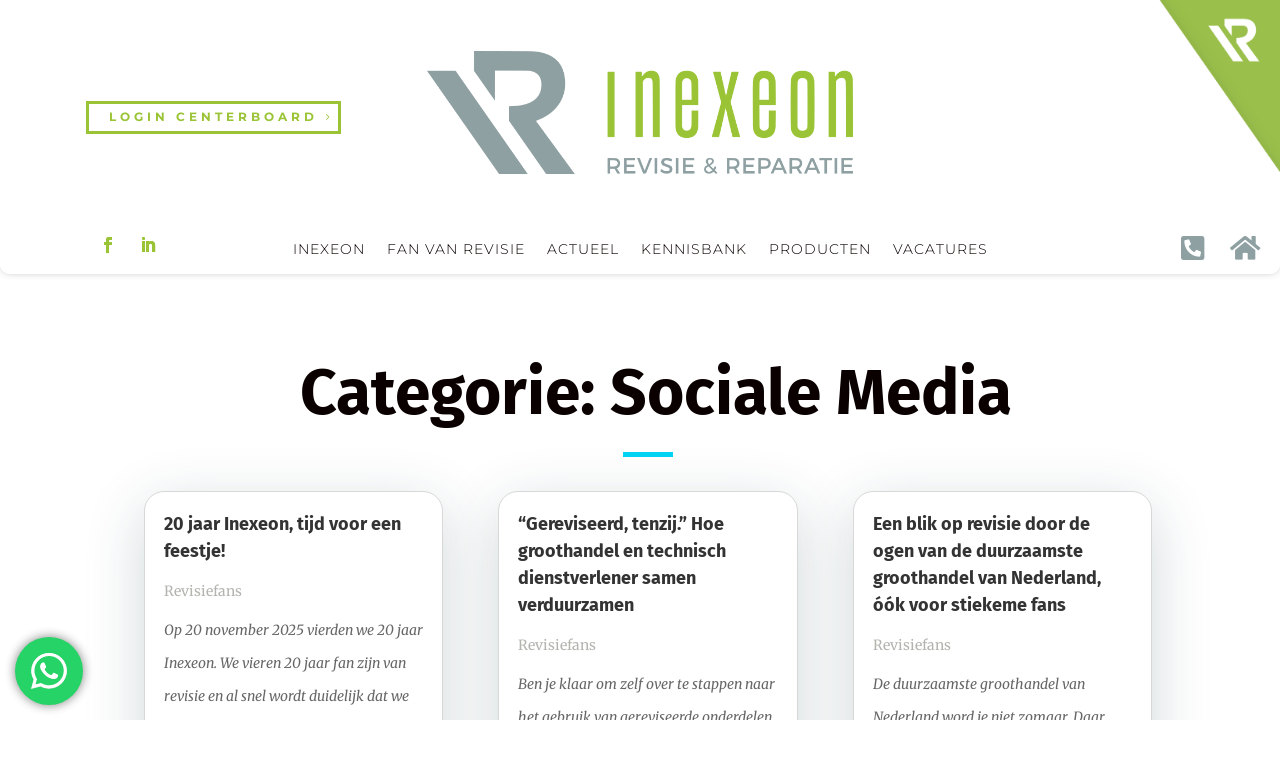

--- FILE ---
content_type: text/html; charset=utf-8
request_url: https://www.google.com/recaptcha/api2/anchor?ar=1&k=6LerJrMeAAAAAJENidsBr4gEdEShwqpa7MAy0Pv2&co=aHR0cHM6Ly93d3cuaW5leGVvbi5jb21wYW55OjQ0Mw..&hl=nl&v=PoyoqOPhxBO7pBk68S4YbpHZ&size=invisible&anchor-ms=20000&execute-ms=30000&cb=2qrshl1lmwrg
body_size: 48778
content:
<!DOCTYPE HTML><html dir="ltr" lang="nl"><head><meta http-equiv="Content-Type" content="text/html; charset=UTF-8">
<meta http-equiv="X-UA-Compatible" content="IE=edge">
<title>reCAPTCHA</title>
<style type="text/css">
/* cyrillic-ext */
@font-face {
  font-family: 'Roboto';
  font-style: normal;
  font-weight: 400;
  font-stretch: 100%;
  src: url(//fonts.gstatic.com/s/roboto/v48/KFO7CnqEu92Fr1ME7kSn66aGLdTylUAMa3GUBHMdazTgWw.woff2) format('woff2');
  unicode-range: U+0460-052F, U+1C80-1C8A, U+20B4, U+2DE0-2DFF, U+A640-A69F, U+FE2E-FE2F;
}
/* cyrillic */
@font-face {
  font-family: 'Roboto';
  font-style: normal;
  font-weight: 400;
  font-stretch: 100%;
  src: url(//fonts.gstatic.com/s/roboto/v48/KFO7CnqEu92Fr1ME7kSn66aGLdTylUAMa3iUBHMdazTgWw.woff2) format('woff2');
  unicode-range: U+0301, U+0400-045F, U+0490-0491, U+04B0-04B1, U+2116;
}
/* greek-ext */
@font-face {
  font-family: 'Roboto';
  font-style: normal;
  font-weight: 400;
  font-stretch: 100%;
  src: url(//fonts.gstatic.com/s/roboto/v48/KFO7CnqEu92Fr1ME7kSn66aGLdTylUAMa3CUBHMdazTgWw.woff2) format('woff2');
  unicode-range: U+1F00-1FFF;
}
/* greek */
@font-face {
  font-family: 'Roboto';
  font-style: normal;
  font-weight: 400;
  font-stretch: 100%;
  src: url(//fonts.gstatic.com/s/roboto/v48/KFO7CnqEu92Fr1ME7kSn66aGLdTylUAMa3-UBHMdazTgWw.woff2) format('woff2');
  unicode-range: U+0370-0377, U+037A-037F, U+0384-038A, U+038C, U+038E-03A1, U+03A3-03FF;
}
/* math */
@font-face {
  font-family: 'Roboto';
  font-style: normal;
  font-weight: 400;
  font-stretch: 100%;
  src: url(//fonts.gstatic.com/s/roboto/v48/KFO7CnqEu92Fr1ME7kSn66aGLdTylUAMawCUBHMdazTgWw.woff2) format('woff2');
  unicode-range: U+0302-0303, U+0305, U+0307-0308, U+0310, U+0312, U+0315, U+031A, U+0326-0327, U+032C, U+032F-0330, U+0332-0333, U+0338, U+033A, U+0346, U+034D, U+0391-03A1, U+03A3-03A9, U+03B1-03C9, U+03D1, U+03D5-03D6, U+03F0-03F1, U+03F4-03F5, U+2016-2017, U+2034-2038, U+203C, U+2040, U+2043, U+2047, U+2050, U+2057, U+205F, U+2070-2071, U+2074-208E, U+2090-209C, U+20D0-20DC, U+20E1, U+20E5-20EF, U+2100-2112, U+2114-2115, U+2117-2121, U+2123-214F, U+2190, U+2192, U+2194-21AE, U+21B0-21E5, U+21F1-21F2, U+21F4-2211, U+2213-2214, U+2216-22FF, U+2308-230B, U+2310, U+2319, U+231C-2321, U+2336-237A, U+237C, U+2395, U+239B-23B7, U+23D0, U+23DC-23E1, U+2474-2475, U+25AF, U+25B3, U+25B7, U+25BD, U+25C1, U+25CA, U+25CC, U+25FB, U+266D-266F, U+27C0-27FF, U+2900-2AFF, U+2B0E-2B11, U+2B30-2B4C, U+2BFE, U+3030, U+FF5B, U+FF5D, U+1D400-1D7FF, U+1EE00-1EEFF;
}
/* symbols */
@font-face {
  font-family: 'Roboto';
  font-style: normal;
  font-weight: 400;
  font-stretch: 100%;
  src: url(//fonts.gstatic.com/s/roboto/v48/KFO7CnqEu92Fr1ME7kSn66aGLdTylUAMaxKUBHMdazTgWw.woff2) format('woff2');
  unicode-range: U+0001-000C, U+000E-001F, U+007F-009F, U+20DD-20E0, U+20E2-20E4, U+2150-218F, U+2190, U+2192, U+2194-2199, U+21AF, U+21E6-21F0, U+21F3, U+2218-2219, U+2299, U+22C4-22C6, U+2300-243F, U+2440-244A, U+2460-24FF, U+25A0-27BF, U+2800-28FF, U+2921-2922, U+2981, U+29BF, U+29EB, U+2B00-2BFF, U+4DC0-4DFF, U+FFF9-FFFB, U+10140-1018E, U+10190-1019C, U+101A0, U+101D0-101FD, U+102E0-102FB, U+10E60-10E7E, U+1D2C0-1D2D3, U+1D2E0-1D37F, U+1F000-1F0FF, U+1F100-1F1AD, U+1F1E6-1F1FF, U+1F30D-1F30F, U+1F315, U+1F31C, U+1F31E, U+1F320-1F32C, U+1F336, U+1F378, U+1F37D, U+1F382, U+1F393-1F39F, U+1F3A7-1F3A8, U+1F3AC-1F3AF, U+1F3C2, U+1F3C4-1F3C6, U+1F3CA-1F3CE, U+1F3D4-1F3E0, U+1F3ED, U+1F3F1-1F3F3, U+1F3F5-1F3F7, U+1F408, U+1F415, U+1F41F, U+1F426, U+1F43F, U+1F441-1F442, U+1F444, U+1F446-1F449, U+1F44C-1F44E, U+1F453, U+1F46A, U+1F47D, U+1F4A3, U+1F4B0, U+1F4B3, U+1F4B9, U+1F4BB, U+1F4BF, U+1F4C8-1F4CB, U+1F4D6, U+1F4DA, U+1F4DF, U+1F4E3-1F4E6, U+1F4EA-1F4ED, U+1F4F7, U+1F4F9-1F4FB, U+1F4FD-1F4FE, U+1F503, U+1F507-1F50B, U+1F50D, U+1F512-1F513, U+1F53E-1F54A, U+1F54F-1F5FA, U+1F610, U+1F650-1F67F, U+1F687, U+1F68D, U+1F691, U+1F694, U+1F698, U+1F6AD, U+1F6B2, U+1F6B9-1F6BA, U+1F6BC, U+1F6C6-1F6CF, U+1F6D3-1F6D7, U+1F6E0-1F6EA, U+1F6F0-1F6F3, U+1F6F7-1F6FC, U+1F700-1F7FF, U+1F800-1F80B, U+1F810-1F847, U+1F850-1F859, U+1F860-1F887, U+1F890-1F8AD, U+1F8B0-1F8BB, U+1F8C0-1F8C1, U+1F900-1F90B, U+1F93B, U+1F946, U+1F984, U+1F996, U+1F9E9, U+1FA00-1FA6F, U+1FA70-1FA7C, U+1FA80-1FA89, U+1FA8F-1FAC6, U+1FACE-1FADC, U+1FADF-1FAE9, U+1FAF0-1FAF8, U+1FB00-1FBFF;
}
/* vietnamese */
@font-face {
  font-family: 'Roboto';
  font-style: normal;
  font-weight: 400;
  font-stretch: 100%;
  src: url(//fonts.gstatic.com/s/roboto/v48/KFO7CnqEu92Fr1ME7kSn66aGLdTylUAMa3OUBHMdazTgWw.woff2) format('woff2');
  unicode-range: U+0102-0103, U+0110-0111, U+0128-0129, U+0168-0169, U+01A0-01A1, U+01AF-01B0, U+0300-0301, U+0303-0304, U+0308-0309, U+0323, U+0329, U+1EA0-1EF9, U+20AB;
}
/* latin-ext */
@font-face {
  font-family: 'Roboto';
  font-style: normal;
  font-weight: 400;
  font-stretch: 100%;
  src: url(//fonts.gstatic.com/s/roboto/v48/KFO7CnqEu92Fr1ME7kSn66aGLdTylUAMa3KUBHMdazTgWw.woff2) format('woff2');
  unicode-range: U+0100-02BA, U+02BD-02C5, U+02C7-02CC, U+02CE-02D7, U+02DD-02FF, U+0304, U+0308, U+0329, U+1D00-1DBF, U+1E00-1E9F, U+1EF2-1EFF, U+2020, U+20A0-20AB, U+20AD-20C0, U+2113, U+2C60-2C7F, U+A720-A7FF;
}
/* latin */
@font-face {
  font-family: 'Roboto';
  font-style: normal;
  font-weight: 400;
  font-stretch: 100%;
  src: url(//fonts.gstatic.com/s/roboto/v48/KFO7CnqEu92Fr1ME7kSn66aGLdTylUAMa3yUBHMdazQ.woff2) format('woff2');
  unicode-range: U+0000-00FF, U+0131, U+0152-0153, U+02BB-02BC, U+02C6, U+02DA, U+02DC, U+0304, U+0308, U+0329, U+2000-206F, U+20AC, U+2122, U+2191, U+2193, U+2212, U+2215, U+FEFF, U+FFFD;
}
/* cyrillic-ext */
@font-face {
  font-family: 'Roboto';
  font-style: normal;
  font-weight: 500;
  font-stretch: 100%;
  src: url(//fonts.gstatic.com/s/roboto/v48/KFO7CnqEu92Fr1ME7kSn66aGLdTylUAMa3GUBHMdazTgWw.woff2) format('woff2');
  unicode-range: U+0460-052F, U+1C80-1C8A, U+20B4, U+2DE0-2DFF, U+A640-A69F, U+FE2E-FE2F;
}
/* cyrillic */
@font-face {
  font-family: 'Roboto';
  font-style: normal;
  font-weight: 500;
  font-stretch: 100%;
  src: url(//fonts.gstatic.com/s/roboto/v48/KFO7CnqEu92Fr1ME7kSn66aGLdTylUAMa3iUBHMdazTgWw.woff2) format('woff2');
  unicode-range: U+0301, U+0400-045F, U+0490-0491, U+04B0-04B1, U+2116;
}
/* greek-ext */
@font-face {
  font-family: 'Roboto';
  font-style: normal;
  font-weight: 500;
  font-stretch: 100%;
  src: url(//fonts.gstatic.com/s/roboto/v48/KFO7CnqEu92Fr1ME7kSn66aGLdTylUAMa3CUBHMdazTgWw.woff2) format('woff2');
  unicode-range: U+1F00-1FFF;
}
/* greek */
@font-face {
  font-family: 'Roboto';
  font-style: normal;
  font-weight: 500;
  font-stretch: 100%;
  src: url(//fonts.gstatic.com/s/roboto/v48/KFO7CnqEu92Fr1ME7kSn66aGLdTylUAMa3-UBHMdazTgWw.woff2) format('woff2');
  unicode-range: U+0370-0377, U+037A-037F, U+0384-038A, U+038C, U+038E-03A1, U+03A3-03FF;
}
/* math */
@font-face {
  font-family: 'Roboto';
  font-style: normal;
  font-weight: 500;
  font-stretch: 100%;
  src: url(//fonts.gstatic.com/s/roboto/v48/KFO7CnqEu92Fr1ME7kSn66aGLdTylUAMawCUBHMdazTgWw.woff2) format('woff2');
  unicode-range: U+0302-0303, U+0305, U+0307-0308, U+0310, U+0312, U+0315, U+031A, U+0326-0327, U+032C, U+032F-0330, U+0332-0333, U+0338, U+033A, U+0346, U+034D, U+0391-03A1, U+03A3-03A9, U+03B1-03C9, U+03D1, U+03D5-03D6, U+03F0-03F1, U+03F4-03F5, U+2016-2017, U+2034-2038, U+203C, U+2040, U+2043, U+2047, U+2050, U+2057, U+205F, U+2070-2071, U+2074-208E, U+2090-209C, U+20D0-20DC, U+20E1, U+20E5-20EF, U+2100-2112, U+2114-2115, U+2117-2121, U+2123-214F, U+2190, U+2192, U+2194-21AE, U+21B0-21E5, U+21F1-21F2, U+21F4-2211, U+2213-2214, U+2216-22FF, U+2308-230B, U+2310, U+2319, U+231C-2321, U+2336-237A, U+237C, U+2395, U+239B-23B7, U+23D0, U+23DC-23E1, U+2474-2475, U+25AF, U+25B3, U+25B7, U+25BD, U+25C1, U+25CA, U+25CC, U+25FB, U+266D-266F, U+27C0-27FF, U+2900-2AFF, U+2B0E-2B11, U+2B30-2B4C, U+2BFE, U+3030, U+FF5B, U+FF5D, U+1D400-1D7FF, U+1EE00-1EEFF;
}
/* symbols */
@font-face {
  font-family: 'Roboto';
  font-style: normal;
  font-weight: 500;
  font-stretch: 100%;
  src: url(//fonts.gstatic.com/s/roboto/v48/KFO7CnqEu92Fr1ME7kSn66aGLdTylUAMaxKUBHMdazTgWw.woff2) format('woff2');
  unicode-range: U+0001-000C, U+000E-001F, U+007F-009F, U+20DD-20E0, U+20E2-20E4, U+2150-218F, U+2190, U+2192, U+2194-2199, U+21AF, U+21E6-21F0, U+21F3, U+2218-2219, U+2299, U+22C4-22C6, U+2300-243F, U+2440-244A, U+2460-24FF, U+25A0-27BF, U+2800-28FF, U+2921-2922, U+2981, U+29BF, U+29EB, U+2B00-2BFF, U+4DC0-4DFF, U+FFF9-FFFB, U+10140-1018E, U+10190-1019C, U+101A0, U+101D0-101FD, U+102E0-102FB, U+10E60-10E7E, U+1D2C0-1D2D3, U+1D2E0-1D37F, U+1F000-1F0FF, U+1F100-1F1AD, U+1F1E6-1F1FF, U+1F30D-1F30F, U+1F315, U+1F31C, U+1F31E, U+1F320-1F32C, U+1F336, U+1F378, U+1F37D, U+1F382, U+1F393-1F39F, U+1F3A7-1F3A8, U+1F3AC-1F3AF, U+1F3C2, U+1F3C4-1F3C6, U+1F3CA-1F3CE, U+1F3D4-1F3E0, U+1F3ED, U+1F3F1-1F3F3, U+1F3F5-1F3F7, U+1F408, U+1F415, U+1F41F, U+1F426, U+1F43F, U+1F441-1F442, U+1F444, U+1F446-1F449, U+1F44C-1F44E, U+1F453, U+1F46A, U+1F47D, U+1F4A3, U+1F4B0, U+1F4B3, U+1F4B9, U+1F4BB, U+1F4BF, U+1F4C8-1F4CB, U+1F4D6, U+1F4DA, U+1F4DF, U+1F4E3-1F4E6, U+1F4EA-1F4ED, U+1F4F7, U+1F4F9-1F4FB, U+1F4FD-1F4FE, U+1F503, U+1F507-1F50B, U+1F50D, U+1F512-1F513, U+1F53E-1F54A, U+1F54F-1F5FA, U+1F610, U+1F650-1F67F, U+1F687, U+1F68D, U+1F691, U+1F694, U+1F698, U+1F6AD, U+1F6B2, U+1F6B9-1F6BA, U+1F6BC, U+1F6C6-1F6CF, U+1F6D3-1F6D7, U+1F6E0-1F6EA, U+1F6F0-1F6F3, U+1F6F7-1F6FC, U+1F700-1F7FF, U+1F800-1F80B, U+1F810-1F847, U+1F850-1F859, U+1F860-1F887, U+1F890-1F8AD, U+1F8B0-1F8BB, U+1F8C0-1F8C1, U+1F900-1F90B, U+1F93B, U+1F946, U+1F984, U+1F996, U+1F9E9, U+1FA00-1FA6F, U+1FA70-1FA7C, U+1FA80-1FA89, U+1FA8F-1FAC6, U+1FACE-1FADC, U+1FADF-1FAE9, U+1FAF0-1FAF8, U+1FB00-1FBFF;
}
/* vietnamese */
@font-face {
  font-family: 'Roboto';
  font-style: normal;
  font-weight: 500;
  font-stretch: 100%;
  src: url(//fonts.gstatic.com/s/roboto/v48/KFO7CnqEu92Fr1ME7kSn66aGLdTylUAMa3OUBHMdazTgWw.woff2) format('woff2');
  unicode-range: U+0102-0103, U+0110-0111, U+0128-0129, U+0168-0169, U+01A0-01A1, U+01AF-01B0, U+0300-0301, U+0303-0304, U+0308-0309, U+0323, U+0329, U+1EA0-1EF9, U+20AB;
}
/* latin-ext */
@font-face {
  font-family: 'Roboto';
  font-style: normal;
  font-weight: 500;
  font-stretch: 100%;
  src: url(//fonts.gstatic.com/s/roboto/v48/KFO7CnqEu92Fr1ME7kSn66aGLdTylUAMa3KUBHMdazTgWw.woff2) format('woff2');
  unicode-range: U+0100-02BA, U+02BD-02C5, U+02C7-02CC, U+02CE-02D7, U+02DD-02FF, U+0304, U+0308, U+0329, U+1D00-1DBF, U+1E00-1E9F, U+1EF2-1EFF, U+2020, U+20A0-20AB, U+20AD-20C0, U+2113, U+2C60-2C7F, U+A720-A7FF;
}
/* latin */
@font-face {
  font-family: 'Roboto';
  font-style: normal;
  font-weight: 500;
  font-stretch: 100%;
  src: url(//fonts.gstatic.com/s/roboto/v48/KFO7CnqEu92Fr1ME7kSn66aGLdTylUAMa3yUBHMdazQ.woff2) format('woff2');
  unicode-range: U+0000-00FF, U+0131, U+0152-0153, U+02BB-02BC, U+02C6, U+02DA, U+02DC, U+0304, U+0308, U+0329, U+2000-206F, U+20AC, U+2122, U+2191, U+2193, U+2212, U+2215, U+FEFF, U+FFFD;
}
/* cyrillic-ext */
@font-face {
  font-family: 'Roboto';
  font-style: normal;
  font-weight: 900;
  font-stretch: 100%;
  src: url(//fonts.gstatic.com/s/roboto/v48/KFO7CnqEu92Fr1ME7kSn66aGLdTylUAMa3GUBHMdazTgWw.woff2) format('woff2');
  unicode-range: U+0460-052F, U+1C80-1C8A, U+20B4, U+2DE0-2DFF, U+A640-A69F, U+FE2E-FE2F;
}
/* cyrillic */
@font-face {
  font-family: 'Roboto';
  font-style: normal;
  font-weight: 900;
  font-stretch: 100%;
  src: url(//fonts.gstatic.com/s/roboto/v48/KFO7CnqEu92Fr1ME7kSn66aGLdTylUAMa3iUBHMdazTgWw.woff2) format('woff2');
  unicode-range: U+0301, U+0400-045F, U+0490-0491, U+04B0-04B1, U+2116;
}
/* greek-ext */
@font-face {
  font-family: 'Roboto';
  font-style: normal;
  font-weight: 900;
  font-stretch: 100%;
  src: url(//fonts.gstatic.com/s/roboto/v48/KFO7CnqEu92Fr1ME7kSn66aGLdTylUAMa3CUBHMdazTgWw.woff2) format('woff2');
  unicode-range: U+1F00-1FFF;
}
/* greek */
@font-face {
  font-family: 'Roboto';
  font-style: normal;
  font-weight: 900;
  font-stretch: 100%;
  src: url(//fonts.gstatic.com/s/roboto/v48/KFO7CnqEu92Fr1ME7kSn66aGLdTylUAMa3-UBHMdazTgWw.woff2) format('woff2');
  unicode-range: U+0370-0377, U+037A-037F, U+0384-038A, U+038C, U+038E-03A1, U+03A3-03FF;
}
/* math */
@font-face {
  font-family: 'Roboto';
  font-style: normal;
  font-weight: 900;
  font-stretch: 100%;
  src: url(//fonts.gstatic.com/s/roboto/v48/KFO7CnqEu92Fr1ME7kSn66aGLdTylUAMawCUBHMdazTgWw.woff2) format('woff2');
  unicode-range: U+0302-0303, U+0305, U+0307-0308, U+0310, U+0312, U+0315, U+031A, U+0326-0327, U+032C, U+032F-0330, U+0332-0333, U+0338, U+033A, U+0346, U+034D, U+0391-03A1, U+03A3-03A9, U+03B1-03C9, U+03D1, U+03D5-03D6, U+03F0-03F1, U+03F4-03F5, U+2016-2017, U+2034-2038, U+203C, U+2040, U+2043, U+2047, U+2050, U+2057, U+205F, U+2070-2071, U+2074-208E, U+2090-209C, U+20D0-20DC, U+20E1, U+20E5-20EF, U+2100-2112, U+2114-2115, U+2117-2121, U+2123-214F, U+2190, U+2192, U+2194-21AE, U+21B0-21E5, U+21F1-21F2, U+21F4-2211, U+2213-2214, U+2216-22FF, U+2308-230B, U+2310, U+2319, U+231C-2321, U+2336-237A, U+237C, U+2395, U+239B-23B7, U+23D0, U+23DC-23E1, U+2474-2475, U+25AF, U+25B3, U+25B7, U+25BD, U+25C1, U+25CA, U+25CC, U+25FB, U+266D-266F, U+27C0-27FF, U+2900-2AFF, U+2B0E-2B11, U+2B30-2B4C, U+2BFE, U+3030, U+FF5B, U+FF5D, U+1D400-1D7FF, U+1EE00-1EEFF;
}
/* symbols */
@font-face {
  font-family: 'Roboto';
  font-style: normal;
  font-weight: 900;
  font-stretch: 100%;
  src: url(//fonts.gstatic.com/s/roboto/v48/KFO7CnqEu92Fr1ME7kSn66aGLdTylUAMaxKUBHMdazTgWw.woff2) format('woff2');
  unicode-range: U+0001-000C, U+000E-001F, U+007F-009F, U+20DD-20E0, U+20E2-20E4, U+2150-218F, U+2190, U+2192, U+2194-2199, U+21AF, U+21E6-21F0, U+21F3, U+2218-2219, U+2299, U+22C4-22C6, U+2300-243F, U+2440-244A, U+2460-24FF, U+25A0-27BF, U+2800-28FF, U+2921-2922, U+2981, U+29BF, U+29EB, U+2B00-2BFF, U+4DC0-4DFF, U+FFF9-FFFB, U+10140-1018E, U+10190-1019C, U+101A0, U+101D0-101FD, U+102E0-102FB, U+10E60-10E7E, U+1D2C0-1D2D3, U+1D2E0-1D37F, U+1F000-1F0FF, U+1F100-1F1AD, U+1F1E6-1F1FF, U+1F30D-1F30F, U+1F315, U+1F31C, U+1F31E, U+1F320-1F32C, U+1F336, U+1F378, U+1F37D, U+1F382, U+1F393-1F39F, U+1F3A7-1F3A8, U+1F3AC-1F3AF, U+1F3C2, U+1F3C4-1F3C6, U+1F3CA-1F3CE, U+1F3D4-1F3E0, U+1F3ED, U+1F3F1-1F3F3, U+1F3F5-1F3F7, U+1F408, U+1F415, U+1F41F, U+1F426, U+1F43F, U+1F441-1F442, U+1F444, U+1F446-1F449, U+1F44C-1F44E, U+1F453, U+1F46A, U+1F47D, U+1F4A3, U+1F4B0, U+1F4B3, U+1F4B9, U+1F4BB, U+1F4BF, U+1F4C8-1F4CB, U+1F4D6, U+1F4DA, U+1F4DF, U+1F4E3-1F4E6, U+1F4EA-1F4ED, U+1F4F7, U+1F4F9-1F4FB, U+1F4FD-1F4FE, U+1F503, U+1F507-1F50B, U+1F50D, U+1F512-1F513, U+1F53E-1F54A, U+1F54F-1F5FA, U+1F610, U+1F650-1F67F, U+1F687, U+1F68D, U+1F691, U+1F694, U+1F698, U+1F6AD, U+1F6B2, U+1F6B9-1F6BA, U+1F6BC, U+1F6C6-1F6CF, U+1F6D3-1F6D7, U+1F6E0-1F6EA, U+1F6F0-1F6F3, U+1F6F7-1F6FC, U+1F700-1F7FF, U+1F800-1F80B, U+1F810-1F847, U+1F850-1F859, U+1F860-1F887, U+1F890-1F8AD, U+1F8B0-1F8BB, U+1F8C0-1F8C1, U+1F900-1F90B, U+1F93B, U+1F946, U+1F984, U+1F996, U+1F9E9, U+1FA00-1FA6F, U+1FA70-1FA7C, U+1FA80-1FA89, U+1FA8F-1FAC6, U+1FACE-1FADC, U+1FADF-1FAE9, U+1FAF0-1FAF8, U+1FB00-1FBFF;
}
/* vietnamese */
@font-face {
  font-family: 'Roboto';
  font-style: normal;
  font-weight: 900;
  font-stretch: 100%;
  src: url(//fonts.gstatic.com/s/roboto/v48/KFO7CnqEu92Fr1ME7kSn66aGLdTylUAMa3OUBHMdazTgWw.woff2) format('woff2');
  unicode-range: U+0102-0103, U+0110-0111, U+0128-0129, U+0168-0169, U+01A0-01A1, U+01AF-01B0, U+0300-0301, U+0303-0304, U+0308-0309, U+0323, U+0329, U+1EA0-1EF9, U+20AB;
}
/* latin-ext */
@font-face {
  font-family: 'Roboto';
  font-style: normal;
  font-weight: 900;
  font-stretch: 100%;
  src: url(//fonts.gstatic.com/s/roboto/v48/KFO7CnqEu92Fr1ME7kSn66aGLdTylUAMa3KUBHMdazTgWw.woff2) format('woff2');
  unicode-range: U+0100-02BA, U+02BD-02C5, U+02C7-02CC, U+02CE-02D7, U+02DD-02FF, U+0304, U+0308, U+0329, U+1D00-1DBF, U+1E00-1E9F, U+1EF2-1EFF, U+2020, U+20A0-20AB, U+20AD-20C0, U+2113, U+2C60-2C7F, U+A720-A7FF;
}
/* latin */
@font-face {
  font-family: 'Roboto';
  font-style: normal;
  font-weight: 900;
  font-stretch: 100%;
  src: url(//fonts.gstatic.com/s/roboto/v48/KFO7CnqEu92Fr1ME7kSn66aGLdTylUAMa3yUBHMdazQ.woff2) format('woff2');
  unicode-range: U+0000-00FF, U+0131, U+0152-0153, U+02BB-02BC, U+02C6, U+02DA, U+02DC, U+0304, U+0308, U+0329, U+2000-206F, U+20AC, U+2122, U+2191, U+2193, U+2212, U+2215, U+FEFF, U+FFFD;
}

</style>
<link rel="stylesheet" type="text/css" href="https://www.gstatic.com/recaptcha/releases/PoyoqOPhxBO7pBk68S4YbpHZ/styles__ltr.css">
<script nonce="gAvODk6bNL2R6eeY3RsTng" type="text/javascript">window['__recaptcha_api'] = 'https://www.google.com/recaptcha/api2/';</script>
<script type="text/javascript" src="https://www.gstatic.com/recaptcha/releases/PoyoqOPhxBO7pBk68S4YbpHZ/recaptcha__nl.js" nonce="gAvODk6bNL2R6eeY3RsTng">
      
    </script></head>
<body><div id="rc-anchor-alert" class="rc-anchor-alert"></div>
<input type="hidden" id="recaptcha-token" value="[base64]">
<script type="text/javascript" nonce="gAvODk6bNL2R6eeY3RsTng">
      recaptcha.anchor.Main.init("[\x22ainput\x22,[\x22bgdata\x22,\x22\x22,\[base64]/[base64]/[base64]/[base64]/[base64]/[base64]/KGcoTywyNTMsTy5PKSxVRyhPLEMpKTpnKE8sMjUzLEMpLE8pKSxsKSksTykpfSxieT1mdW5jdGlvbihDLE8sdSxsKXtmb3IobD0odT1SKEMpLDApO08+MDtPLS0pbD1sPDw4fFooQyk7ZyhDLHUsbCl9LFVHPWZ1bmN0aW9uKEMsTyl7Qy5pLmxlbmd0aD4xMDQ/[base64]/[base64]/[base64]/[base64]/[base64]/[base64]/[base64]\\u003d\x22,\[base64]\\u003d\\u003d\x22,\x22w5Jjwo3CjhZuOH5iw49dwpJ2GFJ1XmJnw4Ivw7FMw53DoUgWC3vCh8K3w6tsw7wBw6zCocKawqPDisK1c8OPeCVkw6RQwpgEw6EGw6I9wpvDkQPCvEnCm8OXw4B5OGlEwrnDmsKeYMO7VUQ5wq8SMhMWQ8O/cQcTSMOuPsOsw4bDvcKXUlvCscK7TT1ST3Zsw4jCnDjDv2DDvVIbacKwVhrCqV5pZMKcCMOGJMOQw7/DlMKhLHAPw5nCpMOUw5kwXg9dYkXClTJYw4TCnMKPUnzClnV4BwrDtXfDqsKdMT5iKVjDmnpsw7w1wpbCmsONwq/DqWTDrcK9NMOnw7TCtzA/wr/CoE7DuVAYaEnDsTdFwrMWJ8Onw70gw6Rswqgtw6ACw65GGMKjw7waw57DuSUzLwLCi8KWesOSPcOPw7UzJcO7RQXCv1UHwo3CjjvDlXx9wqc8w48VDCA3EwzDuR7DmsOYO8OQQxfDrsKYw5VjDhJIw7PCgcKPRSzDtiNgw7rDqsKiwovCgsKTR8KTc3RDWQZ/wqgcwrJdw7RpwobCnmLDo1nDgBhtw4/[base64]/CiMOuYhY5wokMw4A4TMOgU3x+w4rCvlzCtMKvaXTCtH/CqRNywpzDkW/Co8OVwobChhJpRMKefcKCwqpMYMKZwqw5ecK6w5zCnylUUAYXLlbDkDhOwoI7TXQIUTMSw5cOwp/DgUBKDcOrNT3DpQvClXrDg8KnUsKaw453SBsuwpIFfnkTF8OZf0YowrfDgQZ7wpdHYcKYFAcFEsOow5HDp8OgwrfDqsO7dMOzwrouX8K+w7vDk8OVwrHDtWwVfDDDhRsEwrXCuHLDjBoBw4cLGsOKw6XDtcOqw6LCj8O3IVfDvwcVw4/Do8OEAcOAwrM2w57DqR7DpgvDqETCqXVtQMO3Yi7DrAhFw7/DuVsWwpg/[base64]/w6DDkcO/BDDDrMOkwqzCssOLNHHClMKNwo3ClEDDvFXDsMOiW0o/fsKzw6Buw6/DhkHDtcORC8KDfyfCplbDhsKCZMOpAnIlwr0wccONwr8vKMOCLCA/wrXCuMOnwoF3w7gQUGbDjX0Ew7zDhcKzwpbDlMK7wqp1RzXCn8KDKV9SwpjDtMKoLAk6BMOqwrTCqDXDo8OLQFpfwr3ChcKXf8OlSnjCtMOrw5fDqMKXw5PDiUtRw59cejpdw597UxhuWWXDssOsE1XCmH/Cs2HDtsOpLWXCosKEERjClEHCsSd4LcKRwq7Cq0rDkHgENR/Dg2bDs8KtwpMcNWAXbsO/dcKhwrTCk8OUCQLDtCrCgMK9aMOAwo7DnMK5VULDrFPDrCtJwqTChMOcOcKuITF2RUvCl8KbEMOEA8KiC1nCgcKyDcKJGgHDqQvDgcOZMsKGw7NNwoPCncO5w7vDrz4EMHjDmC04woXCgsKWWcOowqHDhS7Cl8K4w6XDpcKXL1jCp8OkIloFw7Y5GU/CvsOKw63CtcOONkFMw60kw5HCn2lQw4U2VUXClxJ8w4HDmA7DrTHDrsKObgfDrsKbwoTDiMKaw7AKezYVw4FbGcO8T8O4CUzCkMKkwqrCjsOOPcOLwrcFGcOYwo/Ch8Ksw61yIcOTRcKFeRjCucOtwqMYw5QAw57DowXCp8OZw67Cr1bDpMKjwofDocK6PMOlb0dNw7TCmxsacMKEwpnDk8Oaw6zCpMKfCsKKw7HDn8OhD8OtwrLCssKJwp/Diy0kI2p2w4PDuCTDj0kqw5BYBmliw7QgM8OswqEfw5XDqcKaKMKIRiVOS3zDuMOYIwAGZMKmwqJtFsOAw47CilZkXsO5CsKXw5zCixDDjMOFwolpKcOEwoPDoCZTwp3Ck8ONwrkuCRNWd8O7bADCik8Ywrk/w7XCuyDCngvDrcKAw5YpwpHDkGrChMK9w5DChAbDq8KUcMO4w60TRm7CjcKJTXoKw6Vnw5XCisKPwrzDsMOcecKUwqdzWGHDrMOeX8KMc8OUXcORwpnCtQDCpsK5w4XCjnlqEk0sw4BiYiHCt8KBDlxAHVJmw6R1w6HCucOEAAvCmcOMFGzDjMOIw63Crn/CksKaQcKpVMKOwolhwoQPw5HDnBjCkF7Cg8Kzw5NgdURxEMKrwozDsk3Du8KULgvCo3UIwpDClsOXwqg1wp/CkMOhworDoTjDlHwSQUHCpD8bI8KifsO5w7svfcKAbMOtNX0Jw5jChsOFSjTCpMKTwrgMcX/DlcO/w6hBwqcVDcOEBcK/[base64]/w4XCmgEkwpU7fMO+wrvCjkvChsOkbsO/[base64]/OXnCrMKibsOPwr1nwqLDs8OqwrHCqMOcw6/DqsOjCsK6UHzDiMK1Zloww5/[base64]/[base64]/[base64]/Ck27DonjDg3bDkWbCgGhnwqfCvx3DssKCw6LCggfDsMOxSicuwphhwp97wpnDosO+Cjdxwr5qwpl6XsK6Y8ObZcOKZGh6cMK3BTTDl8ORZMKqby9EwpHDjMKsw4LDvMKjFFMDw4NMDxrDt0zDrMOWA8KHw7DDmDvDvMO/w6Vnw4wqwoJPwrZqw77CigZXw6kOLRxHwoPCrcKGw5jCvcOlwrDDh8KEwpo7THo8Y8Kgw509YEFZHBp/agHDuMKLwrVbIMOrw4A5bcOBBGjCkx/DncKTwpfDgUAJw7/CtSN2OsKxworDrH0gRsOjanvCrMOMw6jDqcKkF8OmesOBwpHCnTHDgh5IAxjDgcKnDsKOwrPCl0zDlsOkw6VGw7XCs2nCoU/DpcOIf8OHw6gxecOOw6PDh8OWw4oBw7LDp2rCrC1sS2E8FHpCbMOueGHCqxzDrsKKwojDgMOvw6kHw6jCrABEwoNEwp7DoMKxblEbR8K/dsO4bMOSwpnDtcOuw6PCs1/CjFBwJMO4U8OlEcKETsOpw53CgCsJwpPCjWFXw5U2w7RawoHDkcKhwqbDt1/CtUHChsOLLmzDlSzCnsOHKSUlw55swoXCoMObw4h2RxrCmMOGHFZqEkZjLMO8wrVuwohJAhIDw4Vywo/Ds8OLw7bDrsO+wrV6Z8Knw4VDw7PDiMOhw7ldZcOvWxTDusOjwqViBsK7w4TCisKDc8KzwqRYwqxRw5BNwoTDg8Kmw6QCwpfCkjvCgW4dw4LDnGfCphBidmjCmVLDiMOIw7jCiWrCnsKPw7PCqxvDvMOZYMKIw7/Ci8OqQDljwo/CvMOlY1rCknUqwq/DsQsIwrMoHXTDtjhvw7QRED/DkT/DnUXDt3FsJl88EsOnw54BGcKDSXfDv8OQwpDDrcOzQ8OzfsKPwqLDgyPDo8O/ZXcaw5fDsC7DnsK0EsOJOcOgw4fDgsK8P8OOw4zCtsOlXsOpw6bCgMKRwo/CjcOuXDBFw6nDih7DvcKMw4JCY8KNw4xMZsOGAcOHQC/Ct8OtGMOKW8OZwqs4H8KmwpjDlWpXwp41By17LMOfU3LCjAYTP8OhfMOjw6TDgTHCmFzDmUkfw7vCmlgywqnCnAtYFUjDssOww6cEw4MxZgTCgXEawqzCsHsaSGPDm8ONwqbDoC1DScKKw5tJw7HCv8OGwonDusOkYsKbwrQCecOWV8K/M8OwGyo4wqTCq8KMGMKEVDNqJ8O2PBfDh8Oyw509BQjDjE/CsxvCucOkw5/DigfCp3DDsMOjwo0Yw59+wpAUwrTCn8KDwqfCvD1Vw5V4YHLDj8K0woFsUE4sUl5MaU/DusK6Uw04JxdUbsOxH8OTScKXbxXCsMONZQ/[base64]/[base64]/w5bCqFfCsFkBw4PCh8OWQSDDjMKyw5J1A8O0RgPDgxHCtsOcw4DChT7CmMKoAwHDmWHCnTBNfMKSwrwuw68/w4MmwoZ/wpYdYns1MWBJacKGw4DDjMKvW2vCumzCqcOEw4Y2wp3CgsK3JzXCvHhdV8OaPMOKKDTDsjgPYsO1IiLCsk/DoWsJwp59fV7Dsnxcw4ZqQi/DtzfDmMKuYknDnHTDmDPCmsOTLQ8sAFJmwqFgwpIdwolRUzF2w6HCqsKXw73Dkz4Vwok1wpLDn8O6w60qw4fDjcOefHlfwp96ZDx6w7bDk3J7c8Ohwo/CgXhMKm3Cqk5Jw7nCqFhpw5rCqcOzPwZ/WgzDpi3Cihw7Qh1/w65ewrIqCsOFw6TCg8KHSFIMwqtlXlDCucOlwr88wo1TwqjCoHrCjMKaHiLCqRU2e8OmYCTDgXZGR8Kgw7xpEnlnX8Opw4FCPMKbJMOjG0peJ3jCmsOQa8Otc2vChsO4ABrCuF/CtjYiwrPDhH8JUsOhwoTDrWEyPTIvw7/Dm8O0fSgEOMOWTcKFw47CvkbDg8OkLMKXw7RZw4nCjMK5w6TDv1zDnF7Ds8Ogw73CokvCnlzCpsKxw6Elw6d9w7FTWBEPw4XDp8KtwpQaw63DlMKQesOHwopAKsOHw6cVEVnCunFew4Rfw7cNwpA4w5HCjsO2JU/CgTrDoR/CjRbDnsKZwq7Cj8OcYsO8JcOCQHJJw59Kw7rCqn/Du8ODMcKnw6EPw5bCmxpJBmfDkzHCqHxJwovDgS0jGjXDucOCfRJSw6F6ScKfRWbCkSMwC8OHw41Nw6bDl8KbTj/DqMKuwrRRMMOfFnLDlB1Ywrxhw5x5JXQIwrjDvMKmw496KD56VBHCrcK+b8KbHsOlwqxFaCQdwqI7w6nDlGcBw7bDi8KWd8OVE8KqEMKdXnTCh3I8XSLDr8KmwpFpGcKlw4DCssKjSFnCkD3CjcOuXsKjw4ohwofCrMKZwq/DusKOXcOxw7nCuXM3VcOTw4XCv8KNLxXDvEU4WcOmP3V2w6DCnMOUUXrDi2hje8O8wr5/TCB3XSjDucOjw4pITsO4JHbCsjvCpMKUw4BAwrw1wpvDugjDrE00wonDrsKzwrlrPcKsSMOnMSzCq8KVEn87wp5OBno8dE7CqcKnwoUUZE54C8Kuw6/CpAPDl8KMw4Few4xgwoTDksKLHG0mX8OjCj/CjB7ChcOYw4dYFEPDr8OAc3TCu8Kkw7gvwrZRwq9LWUPDjsOUacKKe8K4ImtJw7DDvXV7BD3CpHlgBsKjPRRTwqvCoMK2QjXDt8KdZMK2w4/CksKbL8O5w7hjwrvDk8KxcMOpw7LCjMOPW8KnCQPCizvDgEk1b8KzwqLDpcOUwrYNw740FsOPw55BOmnDkjoRaMOaL8KHCiAaw6c0f8OgbMOgwq/Ci8OEw4JSMRbCmsOKwo/CgD3DizXDuMOKF8OiwqPDkUfDlGLDtXLCrno6wpM5R8OjwrjCgsO3w5ocwq3DscOlcy59w6J/X8ObeiJ3wrw9wqPDmgFDbHnCohvCosKpw4BufsOswpwYw6Agw6fDgcKlDnZaw7HClnELf8KMEsK5LMOdwrHCnnImXMK9w7DCssOuQRNGw43CqsOywodNRcOzw6PCiGciV3PDiAbDj8Ogw441w4/DksKDw7fDqxDDrgHClSLDlsOhwotUw6NidsK+woBqQCsYSsKeCzRmeMKZwqRww5vCmlHDj2vDml7DncKLwrTDvX/CrsK2w73DoX3DgMOzwprCqyQiw6kFwrxkw6E4U1olGMKAw4c9wprDqsK9wqnDt8OxPC3Cr8KxO0w6XsKfT8O2aMOlw6FiGMKqwoU3FkLDv8OLwqzDgUpvwofDvCLDrlvCvjo1enZhwoLCiFHDksKUAcO7wo9dBcKjF8OPwpnDg1BFWTcUJsKZwqgdwpRiwrFww4HDmh/Co8Onw60iwo7Ctm06w6w3a8OiEkHChMKTw5HDlAzDhcK4w7jCuAYlwoNpwooYwot0w69bHsO1KnzDlVjCisOLPn/[base64]/Dv8Opw7k6woDClFwILw5Fwq/[base64]/DusK1FDTCv19HLgZJdQ/DhirCl23DnHgTwoMqw43CvcONR10nw6fDj8OJw4BlRkvDrMOkDMOKY8KuFMKlwrAmVVtnw4AVw5TDhkbDj8KEdcKEw67CqsKTw5fDtiZWQn9cw79zCMKKw64PIyDDuxjCp8O4w5fDosOkw6DCn8K3LCvDh8Ohw6HCrHnDosOKIFDDoMOWwo3Dsg/CpTofw4obw67DjMKVYiEYcyXCvsOkwqrDhMK5UsO7dcOiKsKwc8OfFsOACVzCuRBAMMKrwp/[base64]/DqsK6HMODUmFaZ3k8wpLChSsYw6TDvsO8PMOyw6LDmEp+wqJ5ccKgwo4iHjxCLy7CuHbCuUhxU8OGw6l+bcOcwqsGYwzCr0Yww4jDn8KoKMKxVcKSI8K3wpnCgMO/w5x/woJpScKgZkfDjkx1wqHDrRrDhDYiw70vJ8Oqw49CwoDDusOqwqZuZDcMwqXCpsOtMHnCq8KWHMKiw4gMwoExDcOrRsOiecKewr8wRsOgUwXClkNcXFR6w4rDhz4iwr3Cr8KiYsOWasORwq/Co8OLcS7CjMORJ3k5w7zDqMOoKcKwFXDDlcOOWC7CpMKXwrRjw4JPwpLDgMKVRlh2MsOEVV/[base64]/[base64]/CkFXCl2fDlcOJS8KBw7bDmGPCrifDu8OHMWg6aMOrJcK5dVgyCxgOwrfCo2hrw6XCuMKPwrUZw7jCo8K7w4U2GRE6CMOJw6/DgRF4PsORRTEEBCgZw7YuOMKRwqDDlk9AaW88HMOrwpINwoQEwrzCkMOMw44DScOYMsObPSnCqcOow6N/[base64]/Fwp9LkrDi8KEw6hkQ2XDicOuWsKjw6vDksO4XcKbdBjDl0/[base64]/DnsKrw6hUfTjDrMOHwpjCrBtJTE89wojChkEfw7/DszLDt8Kswr8GYwvCosKweivDjsOidV/CpjLCnWZNfcKdw47DpMKbwoBSNMKvXMKxwopmw4/CgX5dSsOBTcOlYCoZw4DDgyxiwrAzLsK+UsOjF0nDv0cuHcO5wpbCsyjDu8OmQ8OLYVUcK0cewrd2EQLDmUU0w6nDiGLCvnJWF3LDhQ3DhcOlw5kzw5jDscKOKsOSZj1EUcOmwqUqLUzChMKYEcK3wqXDhyRwN8ODw5IyWsK/w6ArcyB1wq96w73DqRZGUsOvw7rDv8O4LcKMw65Cwp9MwoNuw6E4Dw4Pwq/CiMOrSCXCoTkZWsOVMsOsFsKEw5EUBDDDqMOnw6fCssKPw4jCuhDCshjDmyPDlWzCrDbCj8OdwofDhWbCnmBbZcKIwo3Dr0DChX/Dl34gw5ZMwrfDh8Kuw6/DpmUfV8K9wqjDusKkecOQw5rCusKJw4fDhiVgw5NHwohSw7sYwo/[base64]/[base64]/wpx6IhHDkcKEOGjDs8OEwqfCjsKsRSpnA8KiwoXDpERfVWY/woUUImHDqHbChCt7fMO/w7Epw7rCp3/DiWTCuH/DuUTCiA3DtcOgCsKwPjNDw5UZSG1/w6Erw7oJBMKPMRYXbEcIJTQMwrbCjUHDuT/CssOiw5cawqMcw5LDhcKqw4ZqTMO9wrrCuMKXEH/DnXPDn8KJw6MCwrIdwoc5UzjCg1Z5w59IbzXCusOXNsOUVDrCvGgeY8OfwrMrNmk8BcKAw63DhhtswpHDv8Oew4vDmcKTHQEGfMKcwr/Ct8OQYDvCkMK/w4LDhzDCrcOewpfCgMKBwooQPhzCtMK1dcOYcmHClsK5wpvDlTc8w53ClA8/wpHCkTocwq7CksKMw7VZw5QbwqzDicKgAMODwr/DqDRFw7Rsw69/[base64]/w5hnDHVCwpQwwrfCj8OdWcKgZSHCvMOlw5ldw4PCjsKKUcOHwpDDo8OMwpx9w6jCp8OGRxfDlEp2wqvDuMOHd3VCcMOEWUfDmsKowp1Rw6nDusOmwpZMwprDuUBcw7ZowqkxwqonUT/[base64]/DozMGwoPCmHREwr7Djhojw7vDnxYFwoRUw4AmwqlIw7Frw5xiJMKQwqLCuFPDrsORFcKxTsOGwo/CtBFCdyF3fsKEw6zCqsONG8KuwpdBwoUCMwwZwrTClVw2w4HCvz50w53Dgkl4w6UUw5HClQAvwpNcw7LCkMKHc2rCiAdUQsORZsK9wrjCnMKcRT4bF8Ofw6LCsSLDl8K3w4TDt8O/XMKXFC4CeiIZw5nCnXV5w7HDoMKLwoV9wroTwqLCjBXCj8OWfcOxwqlxKyQHBsOCwogIw5rCmcOywo1yUcKkGsO4d13Dr8KGwq/CggnCuMKwccOPfMKaJUZSXDICwpN2w7FGw7PDnTzCtwM0KMOcbSvDvVZQeMO/w6PCnmNmwoLCoSJOAWPCp1PDkBROw69jF8OlfApow5UmKxdwwoLClU/DgsOew6IOHcOUAcOeTcKew6Y+A8Oaw77DvsO4W8Krw4XCpcOcUXvDucKAw4QfGEfCsi/Dh18CEcKiZVY/woTClWzCicO2GmrCkWh2w4FWwpjCiMKkwrfChcKUQwrCl1fCpMKuw7XCqsOyZsKBw6EWwrPCgsO/LVcFUj0IKsOTwqvCmE7CnnfCsycUwrggwo/Dk8K/VsKeHgfCrwgrfMK6wqjDtG9efFsbwr3Ciypxw6FObEvCoznCqXBYKMKuw5/CmMOow6c2HX/Dm8OPwo7CosOuAsOLNMOYcMK5wpPDhVrDvmTDmcO/[base64]/w7fCjcO9w6luw6nCosKUwp/ChMKMOEjCqAVRw5/Cg1bCrV3DmMOcw6M6d8KTSMK3MU/CvCdNw4vDkcOMwrNmw4PDvcK8wpzDl0dMdsKTwpLCvcOrw6N5RsK7AHvCpMOIFQ7DrcKIScKYUXdEekwDw5s+CTlRZsOEPcKTw4bCosOWwoQxQsOIR8OhKmFzFMOUwo/DsVvDqgTCuybChVxVMsKpU8ORw5hcw7MnwopoPgXDg8KhbSzDpsKqc8O/w6ZOw6FBXcKAw4PCu8OpwozDlAnDrsKCw5XCj8KtcmPCrn03cMOuwq7Di8KxwpZ2BQF9AwHCtx9MwqbCoWI/w7nCmsOuwqXCvMOow6nDuQ3DtcOew5jDmGnDpF7CocOQLDZXw7xBSzTDu8K9w4DClQPDnW3DusOlDh1DwqQew58dWAghWlgEIhVzCsKlGcOSBsKDwrfCvmvCscOZw6N4Tg19A3/CiXFmw43CosO2w5zClmp/[base64]/DvRApwo5iw7t/AnzDiFbDrMOHPsK8wrnDsMOXwoHChsOOBxzDsMKVXjDCmcKwwqofwpPDssKXw4dbYcOtwphIw6kkwp7Dt0kIw68sasK/woEXEsOFw7/CicO2woIowrvDuMOHA8OHw517w77CoDEIfsO+w4IGwr7CsWPCijrDmxUNw6hhc2XDiSnDlRsBwqfCmsOPbFpjw7FGDUjCmMOpw6bCrzPDo33DgGjCt8Onwo9jw6YOw5fCsHbCgcKue8KFwo4cSy5sw7kUw6NjVXAIU8KGw6YBwrnDrHViwobCvmvChF7CiHNrw4/[base64]/CvsK8M8KYwpVpKVIjI8KxH8Oqw7EZwpJBe8K3wpAqbSd+w79oVMKIw6w+w4fDhXFlJj/DkMO0wonCn8KsH3TCrsOxwohxwp0/[base64]/DinfClsK+wrXCtTEjwqbCtB3ChMKxw5ELwq0Kw7/DiBghGMKhw7DDoVl+MMKFa8OyLwjDqsOxQzbCvsOAw48bw5xTDSHCqMOwwp4qSMO5woUcZcOIaMKwMsO1EzNcw585w4VHw5nDuUDDtBDCusO8wpXCtsOiAsKJw6/CvjbDu8OIecO/aVJxPywCJsK5wqPChQ4tw67Cm1rDsRbCqj1dwoHDqcKkwrRmGHUDw67DiXrDvMK8e1k8w4oePcOCw5IewpdVw5vDv07DiG58w5U+wrgUw4PDt8Oywq/CjcKuw6Q+D8Kgw4XCtwLDvMOteV3Cl3LClMKnPTzClMK7RlLCmcOVwrkxEDg2wovDr3M9Q8KwZMKYw5rDoibDiMOkBMOfw5XDoFRgLSzCiCDDkMKFwqwAw7vCocOCwofDmz/DsMKDw5zCqjQpwrzCug3Di8KGAxI2NhnDisOZfyTDs8ORwr4uw43Cs18Ew5JBw4XCkwHDoMKmw4XCs8KPMMOsAsOhCMOhFsKXw6tpUsO8w5zDgzJ+QcKCbMKwRMOgasOLGy7CjMKAwpMcRjDCryjDtMOfw63CmGQ+wplew5rDn0PCniUEwpzDkMKBw6/ChEB2w5ZSFcKlN8OSwphEWsKkPFkaw6PCjxrCicK9wog0NsKOCA0BwqIwwpIMAwHDniw/w5M6wpcTw5TCoFDCm3FAwovDqwcjLW/[base64]/DssKPw5rDr8KLTsOEw7vCiwcRwqVpwpcOS1XCrgHDkl9RUAskw61CEcO/O8KKw7doUcOSKMOrWlkKw6jCjcOYw7zDjlDCvwnDsmsCw4x+wqIUwpDCtTQnw4DClBBsDMK1woMywo7CrMKcw4E0w5IjJMK0XUrDnV0GIMOZDi0sw5/CuMOHZsKPKHgwwqprWMKuO8OFw6Flw6fDt8O9XTQFw7MTwo/[base64]/[base64]/[base64]/[base64]/HMK0K8KMHcOVwoAKBcK+EcKKwr/DlUHCmsOZwolawrzCjh4TTFzCsMOVwotYRXstw7Bxw7QpasK7w5/[base64]/ClsK6w400MVE9w7DCk8OQGQ0LEMKowogAw4h4KzxtaMOPwosEHEF8aWgEw7lwXcOBw4R4w5sxw7vCkMK6w5oxHsKISnDDn8O0w7jDssKvw5ldT8ORYcOIw4jCvkFtCcKow7PDrMOHwrsDwpfDlwMxYcOxfUVSJcO5w5FIQ8OdW8OXDGvCtXV/JsK3SBjDlcO3CHLCucKew6DDqcKBLsOew4vDq1fCgMOYw5nDjyXCiGrCu8OZGsK3w5s8VTl/wqY2FzE0w5XCmcKSw7TDtcKowrDDm8Kiwo95ZMOfw6/Cv8O6w5YRaCjDlF4eCHsZwpo8w5xlw7fCs0rDlVoBHiLDqsOrdUnCpgPDt8KcOzvCiMOBw4DDusKEf1srByZzOcKdw5cNCi3Co31Sw6rDq0RXw5EZwpvDrMKnF8O3w4nDvsK4DG/Cj8OaBsKMwps6wqjDmcKvOGfDh3gDw4fDl2gQSsKgFx1tw5fCt8O9w5PDj8O3O3XCpWF7JcO/CcK3asOCw6k8Bj3DtsKMw7rDpcOuwpzClMKUw6AGE8KhwovCgcO0ehLDocKKfcKPw41VwpzCtsKAwoQkAcOpR8O6w6EWwqrDv8KVSijCocKlw6jCuy5ewr8RWMK/wp9vR1fDucKVBF16w4rChH1nwrXDogvCnBfDjS/CiSZowoHCu8KDwozCrcOfwqs0HsKwaMOOasKpG1LCt8KqKCI7wq/DlXtDwrseJBcBPlU6w7/CicOBwqDDg8K0wrZnw4gUeRoiwoVmbjbClMOFw7fDrsKQw7/[base64]/[base64]/DhsOLCsKkEcKgw6bCmjTDnjsywodhw6F5wqHDkUl7CMKUwojDi1RYw5JyMsKTwrDCjsOQw6ZREMKSHC5VwqHDq8K7DcK5f8OAN8KEwrsZw5jCjmYGw5ZMHjkTwpTDhsOrwp3DhU1/X8KHw7fDjcKfPcOJBcOlBBgDw5IWw57DlcKHwpXClsOqcMKtw4B4wqQTZcOkwprCk1FkY8OCPMOZwpJnVXXDgVbDl0zDjkzDnsK8w7Rww4rDlMO8w7NTHTnCuyzDoBFpw7IhWn3CtnTCusK4wopcW10Jw6vCmcKsw5vCiMKuEQEkw6wQwo19ACRuScKtej/DrcOJw5/Ct8ObwpzDpsKfwprCmS7CmsOoCnHCkDIuRUJtwqrDo8OiDsK+XMKhD2nDgcK2w7EyG8KCIH0tTMKxTMK8fh/CimzDpsOpwpLDm8OvccOywpvDvsKWw6vDnmQbw5cvw59BE143fgRow7/DqW/CmGHCvlHCvzrDkWjCrzLDncKMw6AMPxTDgl9BK8KlwqkJwofCqsKqw6dvw40tC8O6ZcKSwppPJ8KewprCu8Oqw7R9w6Ipw6x4wpsSA8O5wr0XFxfDsQQRw4rDm1/[base64]/DvcO9wowyZ8Ohc8KywqEbfcKJLMK1w5Erwoxnwo7Ci8K7wofCqw7Dn8KRw79Ke8KfDsKLSMKpbVrChsKHXgETaxVZwpJ/[base64]/Cq8OsAF/[base64]/CkcKEAEHCksKfRgTCnybCgGzDkS7CnMK+w6Ukw4/CgEJecHnDlcOxR8O8wqpSf2nCs8KWLGc1wqEsCj46MBpsw6nCucK/[base64]/DksKOMcKaJsKaSSUPwqZZByzDjMKHIHhBw6XCqMOaIcOAAEPDsHLCnWVQasKNTcOlb8OrCcOWAcO+PsKywq/ChxDDpn7Dm8KPYBjCpFrCucOpRsKrwoHDssKCw659w6rCrGITQ3fCtMKMw4PDkDbDl8OswrwfKcK9P8OsTsObw5pEw5/DlUnDkwfDolHDnFjDtTvDksKkwrdVw7LDjsOgwpRTw6l5wrU6w4Uuw7XDqcOUaUvDvG3CrQbDncKRScOLGcOGEcKddsKFXcKqbFtNWlHDh8KBK8O+w7A8LCcGO8ODwp4SC8ObM8O0EMKbwqXCl8O/wrMhOMOoPxvDsA/DnnHDsULCmEkewrwiFysGcMKSw7nDsGHDunECw4XChW/DgMOATcOJwqNxwonDhMKlwpQQw7nCnMOnw4IDwopSw5HCi8Otw5nCnWHDkirDnsKlaADCl8OeVsOQwqrDoXPDtcKZwpFKccKIw79INMOGcMKWwrUXLsKIwrPDlcOwUjDCnVnDhHVvwoEPU1JAKyvDtH/Cu8O1DSdpw6FDwo5/w5PDg8Onw7ImIsObw4d/wrlEwoTCuzXCuC7CvsKmwqbDqV3CkcKZwojCqRTDhcO1UcK7bF3DnwfDklLCrsKQAmJpwq3Cs8OMw5hKdydgwoXCqFvDksKUJjLCpsOcwrfDpMOEwrbCg8KtwrYYwrzCgGDCmSTDvV3DssK/ahfDjMK+JsOBTsOkN3NAw7TCqG7CgCYOw4TCscOYwppwPcK5OXBxH8KCw4AMwqXDnMO5N8KJczpowqDDqUHDqFo4BhLDvsOmwrhAw7BTwp3CglrDs8OJfMOQwqwELMOkDsKIwqLDoWMTPMOaQWjCvwHDtR0fbsOMw4TDl08tTsKewo1SAsOMRRrCkMKNJMKlbMK/FmLCjsOnD8O+OX4XQEjDvMKVL8K0wrhbLURRw6UCaMKnw47DjcOGasKHw6x/akrDsGrDiU4Cd8K8csObwpTDqnjDmMOVN8KDDlfCvMO1P28saCDCoCfCucOuw4vDjXXDqgZFwo9HXT9+ClZgKsOowqPDijnCtBfDjMOZw7cSwohewqogWMO/T8Kyw4J8Dxk8e0zDmFkDJMO2wrJbwq3Cj8OlVsK1wqvCisOLwpPCvsOeDMKnw7d9fMOGwqvCpMODwqLDmsONw7s0K8K4bcOWw6jDiMKJwodrwoLCg8KoACcKJTRgw6tvaXQ2w7Y5w61RdivCnMKtw7pNwoFDXB/[base64]/[base64]/DtjZTIsOmwoHCiMKVJigicMKsw5oOwrPDlA3DvMKCVkZJw4wRwrZkVsKPTQEZQMOaScO8w5/CvkBiwrtAw77DmF40wqoZw4/DmcK1Z8KFw7vDgRFCw4YWLjALw4PDn8KVw5nDjcKlV17DhGXCs8KPOxguNiTDrMKxI8OeShxkIwxqF3/[base64]/CusOOQcOFdkDCvcO5fwPCryHDuMK+DsKrYDHDgsKrRWwRQ2B/XcKWJCUPw4YMVcK6w6Zaw5PCkmY2wrLCksOQw53DqsKHDsKfXD8wEic3Mw/CucOnf2NwDsKdVELCtcKew57Dp28fw4/Cr8OwQg4DwrE8AsKjeMK8WDfDhMKqwopiSRrCg8KWbsKmwowWwqrDhjHCkQDCkiFMw6YBwoDCj8OrwogyNyrCi8Osw5HCpTBXwrXCuMKhE8KowoXDvzzDrMK7wovCl8KQw7/Di8O0wojClEzDlsOywrhmXz1KwqHCosOEw7HCiwg2I2/ChHhGY8KsL8OiwojDq8KjwrRlwohMDMORZi3ClzzDknXCrcK2EMOuw5JwNsOgYsOgwo/Cv8OiRcO6RcKyw77CpnQpAsKWKSjCq0zDoSfDvngcwo5TLVfCosKawoLCp8OuKcKIN8Ojf8KhZsOmA11dwpUIe2l6wprCjsOSBQPDgcKcEMODwq0gwps/e8OWw6vDucKpfMKUHjjDucKFXzZyTEHCg1kTwrc6woXDpsOYTsKMdsKTwrF1wrIJIm9XECrCv8Omwr/DoMKNHkhrMcO9IAo0w59MBX1cI8OpQcKUOwTCi2PCuitWwo/CtEHDlwfDt0otw4B1SR0ZKcKRfcKrEj8DeyFwHMO9woTCjTXDlcOsw7/[base64]/Cm8KBwoVLJ2PDvzDDuVrCvxXCocOawrVMwqTCrEx5SsKUcx/Dkj9sACLClQLDucOOwrjCgcKSw4PCvQrDg20SZcK7woTCkcOYOMKDwqxHwqTDnsKxwrN/woYSw4hyJMO8wptJUsO3woATw71KU8Kqw5JFw6nDundBwqbDl8KocXXCmH5KaQbDmsOEZ8OTw4vCkcOJwog3Ky7DtMOxw6/Di8O/[base64]/wqNTwq9uwrw3RAfCscKgwocyHsK/R8OkwqZXR11PDRgfL8Kkw70ew6/CiVA2wpvDmlsUeMK7fsK1aMKFI8Kow4JdSsOkw5gFw5zDqSxjw7M7F8Orw5cTGxsHwqQncjPDkUZBw4NnDcOIwqnCiMK+JDZ6wr9HSA7DpEjCrMK5woc8w7tGw7fDjQfCi8OCwrPCuMKmICNcw67Chm/[base64]/DoWPCsMOzCTF1UsKAaS5uwrQ/wrvDpMK+EMKeNcK8NyBMwrPCnnkRHsKTw5rCncKeM8KZw5bClMOmZHJEDMOBGcOAwo/ChnHDk8KNTmzDo8O4T3rDncOvDm1vwrBtw7gQwoDCtgjDksO6w7dvXcOZKMKObcKBW8KuSsOwY8OmEcOpwoRDwqkowoBDwotSWsOIWl/CvMOBYjgdHgYyXMKQPsKoB8Oyw4wRYjHCmFTCjADDu8OYw5snZB7DuMO4wrDCmsOrw4jCuMOLw7cie8OCYUgQw4nClMOuG1HCsFFJMcKrJXPDncKQwpBuDMKlwr5+w4XDmsOsN0wOw57CmcKBH0Jzw7rDiRnDlmzDjcOTBsOHMikfw7XCvT/DshbCuTYkw49YKsKcwpPDphZMwolEwpElb8Otwpp+ISzCvRrDlcOmw40FIMKIw5pFw6xnwqd4w7RVwqRrw6DCk8KPKF7CsH49w5xmwqbDh3HDrEpgw5N4wrpdw5MewoHDrQlzasK6dcKtw6bDo8OAw6t+wqvDmcOHwpfDmFtywrwgw4PDgSXCtl/CkkLCjlTDncOpw5HDvcOwR1ppwrArw6XDpW7CicK4wpLDuTd/H2bDjMOmZnMjIsKgdR1UwqTDozvCncKpC2jCvcOMcsONw57CusOGw4/Cg8KcwpDDl1Fewq58EsKkwpxGw6okwoHDoVrDtMOFLRPDrMKSXUjDrcOyb0RaBsO3Y8KNwofDv8OOw6XDhB0iPwjCtsKkwqJnwpTChlfCucKvw6bDssOwwqwGw7/DoMKUQQLDlh0AND/DvCp7w793A3nCrBjCssK2ah/[base64]/DujPCusOJBsOaJ0xBUMOVecOibDUQe8OPFMK8wrTCqsKnw5bDjiRIwrlZw4zDqsO9B8KUScKqT8OFXcOOJcKyw5XDk27CiVXDhltMA8K0w6/Cs8O5wqLDpcKQWsOpw4fDvWsVCy7ChAXDqxtvIcK2w4LDuwzDlX0uPMOowqRtwp9LUjvCjEk1Q8KywqjCqcOEw4tpW8KeK8Kmw58+wqlxwqHDkMKiw4oaTm7CvsKgwrMkwp8aKcOHXMK5w4/DjiQJScOCKsKCw7HCm8OfcwdMw5DDhx7DjXHCkhFKAko+OgjDhcOpXQxQwpDClGPDmDvCiMOiw5nDtcKQKGzCilDCvmBfYizDv2/[base64]/ChsO1wo4Ww4rChy3DgMKxNHPDgwVNw6fCjcKew5R6w4dKSMK0TTVHBUZOIcKFNMKvwpk4T1nCn8O0fX3CnsOuwpPDucKYw6kfQsKIIMOwKMOTQkh+w7d6CAfCisK5w4U1w7cwTylHwo7Dlw3DisOuw6NvwpZcEcOaD8Krw4k/wq0hw4DDgzbDr8OJbwZpw47DiRfCmjHCkX3ChQ/Dsi/DpcK+wqNdLcKQW35GeMKVVcKkQRZbNFnDkDXDj8KPw5HCvnEJwoIQRSM1w4Aaw60JwqjCqD/[base64]/DvB7CtMKgQ8Oww4nDqCnDvS9MLsOjLsKJwrPCuzDCnsK3wqHCpsKFwqkjKh/CgsOnMm4iacKPwpU9w7w9wonClwtfwrYOwo/[base64]/CjMKywpANwoPCoHAgfkfDhgTChsO5TV7Ch8KgJXBQHMOPcMKfesOhw5Y1wrbDhGtuJsKhQMOBCcKFQsOhfRvDt1PCsBPDt8K2DMOsY8K5w6BpWcKMVcOTw6sSw50JWEwVU8KYbCDDj8OjwqPDhsKUw4jCgsOHAcOYcsKdeMOhA8Oswr8Dw4HCrSjCsn98b2/[base64]/w6vCqGHCnkXCtsOAeChAHcOjwotZwpnDpUJtw5BWwpZjMMOGw5k4QT/CncOIwq1/woMfZcOEF8KiwolPwrE8w6Bww5fCvQ/DmMOeVyrDlgN0wqPDtMOJw5RYEnjDoMKLw6c2wrJQQh/Cu0Jyw6TCi09dwrYuw7rCrRrDlcKqfy8GwrUiw7snRsOLw7BEw5bDusKMPx8veXkMQCM5AynDh8OOJmVxw7/[base64]/CgERqe8OowrRIWMKvKArDvXQ/EGkwJHPCssOrw7bDuMKZwq7CucKUQMKwRBc5wqXCnDZAwqsNGcOhZknCg8Kowr3CrsOww6jDsMO3AsKXMcO3w73CvQfCisKHw5NwSFAqwq7DkMOLNsO5FcKROMKTwpEkNGISXwp4RhnDpR/DnAjCocK/w67DlEzDpsOQH8KuX8OzaxMJwppPLl0Nw5MKwqPCvcKlwoMseQHCpMK4wrHDj3XCtsOKw7kSasO1w5gzKcODOgzDuBAZwp4gRx/[base64]/DsMODwqQJwp5weTRnwrPDih4he1BCfsOtw6jDk0DDnsOgW8KcJUkuSn7Cq1bCt8ONw7DCmzXCssKyFMKOw48Qw6vDqsO6w5lyM8OnOsOMw6rDqytOSTfDvSXChlfDt8KWXMO5EHQFw7BueWPChsKCNMK8w7IqwqIpw44awrLDpcKGwpDDvlQ8OWjDhcKww6/Ds8OJwqLDqyx7wp9Ww53DuWvCjcODZ8KCwpPDh8KlcsOFe0IeFcOdwoPDlgfDqMOCXcKCw44nwrAWwrrDoMOsw5vDmj/CssKALsKQwpfDoMKTSMKxw780w744w4pqCsKAwodww7YWUlDCs2zDkMOydcKOw7nDgE7CnAh/V0rDmMK5w4XCpcKNwqrCusOIwq3CsSLCrEFiwr1sw6zCrsKBwrnDsMKJw5fClRzCo8OmKWg6XCsPwrXDoj/[base64]/[base64]/[base64]/DlsKPERQnw4wkU8OWL27Dk8K9bU3DvXE8TsKbOMKda8Khw757w587w59ew7htP10ELgPCtWYWwrjDpMK+IDHDlRvDr8O3wpx5wr7Dk1nDrsOFScKYOEA4AcOIaMKGMybDlEnDplBMRMKAw7zDtcOQwpXDignCqMO6w4vDr0HCigUJw5ATw6Mxwo1Hw6zDr8KAw6/Dm8Ovwr0eWhsMMWHDrMOSwrNWTMKtHzgSw6Idw6rDt8Kbwo4Zw6VswrbCj8Khw5/CgcOOw5IUKkjDrW3Ckhpyw7wZw6wyw5jDthtpw7cyFMKHT8KAw7/[base64]/DgcOcDQrCnzbDrGEla8KPw6M7w5/DlS7CrcKzwoPDu8KdY8OmwrRowrHDtcOHwphUw5rCrMKxZcOow5UJHcOARho+w5/CtMKkwocPHXrDgm7DtCw/ISwfw7zCk8OGw5zCgsOpTcOSw5PCkGVlBsO9wpc5w5/[base64]/DtGLDnAoeecOnwpsgP8KdREnCqDhsw6jCusO7GsKMwq7CnArDvMOyPwXCkT/Dt8OYH8OdbMO0wq7Du8KEPsOrwqjCnMK8w4PCgCvDisOqFGx8TFLCvGtfw71Awp8Rw5jCjVZQMMKuZsO0FMOrwpgpRMObwqXCp8KnOynDosKyw7I9KsKDcEdNwpNtX8OSUElDV1gjw4wvX2dpSsOWa8OoSMO9w5PDosO3w7w4w582bsKywr5kVVAbwr/Djms6QsOqZmhIwqfDtcKqwrt8w5rCosKNeMO2w4jCtxDCpsOGBsODw5HDrGDCtUvCr8OLwrJZwqDCkmDCtcO8XsOrEEzDkMOZH8KUM8O8w4Mkw7N2wrcoW2bCh2LCuSbCiMOQKk9NKg3CqmcEwokmJC7CpsK9fCxMNsK/w4hdwqjDiXvDiMOaw61Lw4bCk8O1wr5/UsOqwrZ+wrLDisOGSFTCnxrDl8Oowr9EfxPCo8ONHBbDnsOmTsKfUSxLdMO8woPDk8KzK3nDkMOBwrEMaUTDisOJMi7CrsKRXxvDmcK7wpRzwpPDpBTDijVxw4Q4C8OQwolBw5RGDsO6cWonbjMYWsOERkw0WsOXw78sfD/DhkHCmxcrZy0Qw43CmcK+QcK9w4xmAsKLwrUseTjCplXDukRTwrJhw53CrhnCicKVw5LDnFDCuk7CoWgtIcOjesKFwoc9ak7DsMK0OsK/wpzCiSE1w7XDisKpUwBWwqNwdsKGw5FJw5DDkCjDn07Dh27DoVw6w7lnDQrCkT7Clw\\u003d\\u003d\x22],null,[\x22conf\x22,null,\x226LerJrMeAAAAAJENidsBr4gEdEShwqpa7MAy0Pv2\x22,0,null,null,null,1,[21,125,63,73,95,87,41,43,42,83,102,105,109,121],[1017145,101],0,null,null,null,null,0,null,0,null,700,1,null,0,\[base64]/76lBhnEnQkZnOKMAhmv8xEZ\x22,0,0,null,null,1,null,0,0,null,null,null,0],\x22https://www.inexeon.company:443\x22,null,[3,1,1],null,null,null,1,3600,[\x22https://www.google.com/intl/nl/policies/privacy/\x22,\x22https://www.google.com/intl/nl/policies/terms/\x22],\x22eYXQ4LTkkAD7bfP76A1indTPKqRXtaTFu0v45GO/Jb8\\u003d\x22,1,0,null,1,1769117777200,0,0,[168,5,126,12],null,[53],\x22RC-uavKIt-vkdzUPA\x22,null,null,null,null,null,\x220dAFcWeA4gu7E1fw66lUe7f1beljgdMUtqh4QgYuaz0OTRUDTlHJi8seQa8-RcI61gWRqIjZVO702Qhkm89qDAR9886s2tpBZGww\x22,1769200577120]");
    </script></body></html>